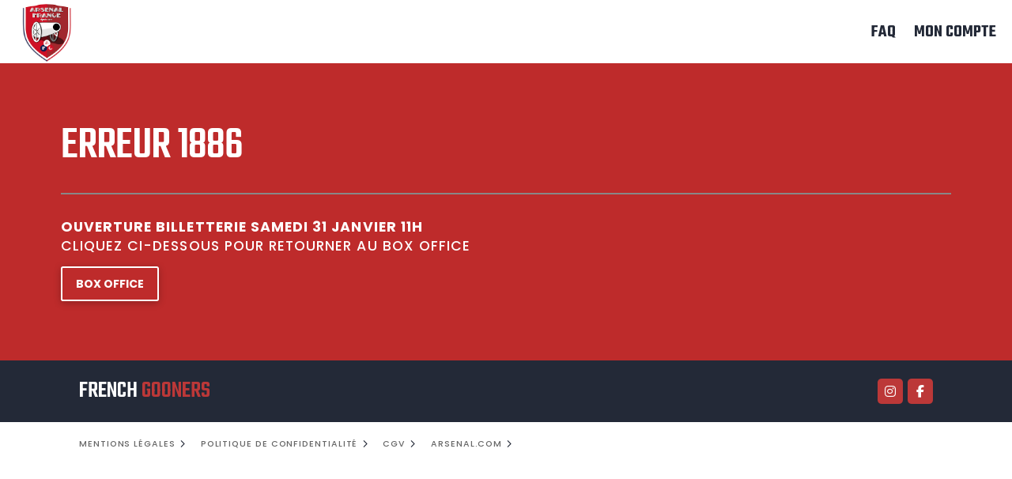

--- FILE ---
content_type: text/html; charset=UTF-8
request_url: https://arsenalfrance.fr/404-2/
body_size: 17765
content:
<!DOCTYPE html>
<html class="no-js" lang="fr-FR">
<head>
<meta charset="UTF-8">
<meta name="viewport" content="width=device-width, initial-scale=1.0">
<link rel="pingback" href="https://arsenalfrance.fr/xmlrpc.php">
<meta name='robots' content='noindex, nofollow' />
<script id="cookieyes" type="text/javascript" src="https://cdn-cookieyes.com/client_data/275d1cb32078e2a109ef4808/script.js"></script>
<!-- This site is optimized with the Yoast SEO plugin v26.7 - https://yoast.com/wordpress/plugins/seo/ -->
<title>404 - Arsenal France Supporters Club</title>
<meta name="description" content="Arsenal France" />
<meta property="og:locale" content="fr_FR" />
<meta property="og:type" content="article" />
<meta property="og:title" content="404 - Arsenal France Supporters Club" />
<meta property="og:description" content="Arsenal France" />
<meta property="og:url" content="https://arsenalfrance.fr/404-2/" />
<meta property="og:site_name" content="Arsenal France Supporters Club" />
<meta property="article:publisher" content="https://www.facebook.com/arsenalfrance.officialsupportersclub/" />
<meta property="article:modified_time" content="2026-01-14T19:13:47+00:00" />
<meta property="og:image" content="https://arsenalfrance.fr/wp-content/uploads/2023/04/arsenal_france_association_officielle.jpg" />
<meta property="og:image:width" content="1200" />
<meta property="og:image:height" content="675" />
<meta property="og:image:type" content="image/jpeg" />
<meta name="twitter:card" content="summary_large_image" />
<meta name="twitter:site" content="@arsenalfrance" />
<meta name="twitter:label1" content="Durée de lecture estimée" />
<meta name="twitter:data1" content="1 minute" />
<script type="application/ld+json" class="yoast-schema-graph">{"@context":"https://schema.org","@graph":[{"@type":"WebPage","@id":"https://arsenalfrance.fr/404-2/","url":"https://arsenalfrance.fr/404-2/","name":"404 - Arsenal France Supporters Club","isPartOf":{"@id":"https://arsenalfrance.fr/#website"},"datePublished":"2019-01-25T18:11:17+00:00","dateModified":"2026-01-14T19:13:47+00:00","description":"Arsenal France","breadcrumb":{"@id":"https://arsenalfrance.fr/404-2/#breadcrumb"},"inLanguage":"fr-FR","potentialAction":[{"@type":"ReadAction","target":["https://arsenalfrance.fr/404-2/"]}]},{"@type":"BreadcrumbList","@id":"https://arsenalfrance.fr/404-2/#breadcrumb","itemListElement":[{"@type":"ListItem","position":1,"name":"Home","item":"https://arsenalfrance.fr/"},{"@type":"ListItem","position":2,"name":"404"}]},{"@type":"WebSite","@id":"https://arsenalfrance.fr/#website","url":"https://arsenalfrance.fr/","name":"Arsenal France Association Supporters","description":"Association Officielle","publisher":{"@id":"https://arsenalfrance.fr/#organization"},"alternateName":"Arsenal France","potentialAction":[{"@type":"SearchAction","target":{"@type":"EntryPoint","urlTemplate":"https://arsenalfrance.fr/?s={search_term_string}"},"query-input":{"@type":"PropertyValueSpecification","valueRequired":true,"valueName":"search_term_string"}}],"inLanguage":"fr-FR"},{"@type":"Organization","@id":"https://arsenalfrance.fr/#organization","name":"Arsenal France","alternateName":"AF","url":"https://arsenalfrance.fr/","logo":{"@type":"ImageObject","inLanguage":"fr-FR","@id":"https://arsenalfrance.fr/#/schema/logo/image/","url":"https://arsenalfrance.fr/wp-content/uploads/2023/04/arsenal_france_association.png","contentUrl":"https://arsenalfrance.fr/wp-content/uploads/2023/04/arsenal_france_association.png","width":500,"height":500,"caption":"Arsenal France"},"image":{"@id":"https://arsenalfrance.fr/#/schema/logo/image/"},"sameAs":["https://www.facebook.com/arsenalfrance.officialsupportersclub/","https://x.com/arsenalfrance","https://www.instagram.com/arsenalfrance/"]}]}</script>
<!-- / Yoast SEO plugin. -->
<style id='wp-img-auto-sizes-contain-inline-css' type='text/css'>
img:is([sizes=auto i],[sizes^="auto," i]){contain-intrinsic-size:3000px 1500px}
/*# sourceURL=wp-img-auto-sizes-contain-inline-css */
</style>
<style id='wp-block-library-inline-css' type='text/css'>
:root{--wp-block-synced-color:#7a00df;--wp-block-synced-color--rgb:122,0,223;--wp-bound-block-color:var(--wp-block-synced-color);--wp-editor-canvas-background:#ddd;--wp-admin-theme-color:#007cba;--wp-admin-theme-color--rgb:0,124,186;--wp-admin-theme-color-darker-10:#006ba1;--wp-admin-theme-color-darker-10--rgb:0,107,160.5;--wp-admin-theme-color-darker-20:#005a87;--wp-admin-theme-color-darker-20--rgb:0,90,135;--wp-admin-border-width-focus:2px}@media (min-resolution:192dpi){:root{--wp-admin-border-width-focus:1.5px}}.wp-element-button{cursor:pointer}:root .has-very-light-gray-background-color{background-color:#eee}:root .has-very-dark-gray-background-color{background-color:#313131}:root .has-very-light-gray-color{color:#eee}:root .has-very-dark-gray-color{color:#313131}:root .has-vivid-green-cyan-to-vivid-cyan-blue-gradient-background{background:linear-gradient(135deg,#00d084,#0693e3)}:root .has-purple-crush-gradient-background{background:linear-gradient(135deg,#34e2e4,#4721fb 50%,#ab1dfe)}:root .has-hazy-dawn-gradient-background{background:linear-gradient(135deg,#faaca8,#dad0ec)}:root .has-subdued-olive-gradient-background{background:linear-gradient(135deg,#fafae1,#67a671)}:root .has-atomic-cream-gradient-background{background:linear-gradient(135deg,#fdd79a,#004a59)}:root .has-nightshade-gradient-background{background:linear-gradient(135deg,#330968,#31cdcf)}:root .has-midnight-gradient-background{background:linear-gradient(135deg,#020381,#2874fc)}:root{--wp--preset--font-size--normal:16px;--wp--preset--font-size--huge:42px}.has-regular-font-size{font-size:1em}.has-larger-font-size{font-size:2.625em}.has-normal-font-size{font-size:var(--wp--preset--font-size--normal)}.has-huge-font-size{font-size:var(--wp--preset--font-size--huge)}.has-text-align-center{text-align:center}.has-text-align-left{text-align:left}.has-text-align-right{text-align:right}.has-fit-text{white-space:nowrap!important}#end-resizable-editor-section{display:none}.aligncenter{clear:both}.items-justified-left{justify-content:flex-start}.items-justified-center{justify-content:center}.items-justified-right{justify-content:flex-end}.items-justified-space-between{justify-content:space-between}.screen-reader-text{border:0;clip-path:inset(50%);height:1px;margin:-1px;overflow:hidden;padding:0;position:absolute;width:1px;word-wrap:normal!important}.screen-reader-text:focus{background-color:#ddd;clip-path:none;color:#444;display:block;font-size:1em;height:auto;left:5px;line-height:normal;padding:15px 23px 14px;text-decoration:none;top:5px;width:auto;z-index:100000}html :where(.has-border-color){border-style:solid}html :where([style*=border-top-color]){border-top-style:solid}html :where([style*=border-right-color]){border-right-style:solid}html :where([style*=border-bottom-color]){border-bottom-style:solid}html :where([style*=border-left-color]){border-left-style:solid}html :where([style*=border-width]){border-style:solid}html :where([style*=border-top-width]){border-top-style:solid}html :where([style*=border-right-width]){border-right-style:solid}html :where([style*=border-bottom-width]){border-bottom-style:solid}html :where([style*=border-left-width]){border-left-style:solid}html :where(img[class*=wp-image-]){height:auto;max-width:100%}:where(figure){margin:0 0 1em}html :where(.is-position-sticky){--wp-admin--admin-bar--position-offset:var(--wp-admin--admin-bar--height,0px)}@media screen and (max-width:600px){html :where(.is-position-sticky){--wp-admin--admin-bar--position-offset:0px}}
/*# sourceURL=wp-block-library-inline-css */
</style><!-- <link rel='stylesheet' id='wc-blocks-style-css' href='https://arsenalfrance.fr/wp-content/plugins/woocommerce/assets/client/blocks/wc-blocks.css?ver=wc-10.4.3' type='text/css' media='all' /> -->
<link rel="stylesheet" type="text/css" href="//arsenalfrance.fr/wp-content/cache/wpfc-minified/d2if7uq5/7tdp2.css" media="all"/>
<style id='global-styles-inline-css' type='text/css'>
:root{--wp--preset--aspect-ratio--square: 1;--wp--preset--aspect-ratio--4-3: 4/3;--wp--preset--aspect-ratio--3-4: 3/4;--wp--preset--aspect-ratio--3-2: 3/2;--wp--preset--aspect-ratio--2-3: 2/3;--wp--preset--aspect-ratio--16-9: 16/9;--wp--preset--aspect-ratio--9-16: 9/16;--wp--preset--color--black: #000000;--wp--preset--color--cyan-bluish-gray: #abb8c3;--wp--preset--color--white: #ffffff;--wp--preset--color--pale-pink: #f78da7;--wp--preset--color--vivid-red: #cf2e2e;--wp--preset--color--luminous-vivid-orange: #ff6900;--wp--preset--color--luminous-vivid-amber: #fcb900;--wp--preset--color--light-green-cyan: #7bdcb5;--wp--preset--color--vivid-green-cyan: #00d084;--wp--preset--color--pale-cyan-blue: #8ed1fc;--wp--preset--color--vivid-cyan-blue: #0693e3;--wp--preset--color--vivid-purple: #9b51e0;--wp--preset--gradient--vivid-cyan-blue-to-vivid-purple: linear-gradient(135deg,rgb(6,147,227) 0%,rgb(155,81,224) 100%);--wp--preset--gradient--light-green-cyan-to-vivid-green-cyan: linear-gradient(135deg,rgb(122,220,180) 0%,rgb(0,208,130) 100%);--wp--preset--gradient--luminous-vivid-amber-to-luminous-vivid-orange: linear-gradient(135deg,rgb(252,185,0) 0%,rgb(255,105,0) 100%);--wp--preset--gradient--luminous-vivid-orange-to-vivid-red: linear-gradient(135deg,rgb(255,105,0) 0%,rgb(207,46,46) 100%);--wp--preset--gradient--very-light-gray-to-cyan-bluish-gray: linear-gradient(135deg,rgb(238,238,238) 0%,rgb(169,184,195) 100%);--wp--preset--gradient--cool-to-warm-spectrum: linear-gradient(135deg,rgb(74,234,220) 0%,rgb(151,120,209) 20%,rgb(207,42,186) 40%,rgb(238,44,130) 60%,rgb(251,105,98) 80%,rgb(254,248,76) 100%);--wp--preset--gradient--blush-light-purple: linear-gradient(135deg,rgb(255,206,236) 0%,rgb(152,150,240) 100%);--wp--preset--gradient--blush-bordeaux: linear-gradient(135deg,rgb(254,205,165) 0%,rgb(254,45,45) 50%,rgb(107,0,62) 100%);--wp--preset--gradient--luminous-dusk: linear-gradient(135deg,rgb(255,203,112) 0%,rgb(199,81,192) 50%,rgb(65,88,208) 100%);--wp--preset--gradient--pale-ocean: linear-gradient(135deg,rgb(255,245,203) 0%,rgb(182,227,212) 50%,rgb(51,167,181) 100%);--wp--preset--gradient--electric-grass: linear-gradient(135deg,rgb(202,248,128) 0%,rgb(113,206,126) 100%);--wp--preset--gradient--midnight: linear-gradient(135deg,rgb(2,3,129) 0%,rgb(40,116,252) 100%);--wp--preset--font-size--small: 13px;--wp--preset--font-size--medium: 20px;--wp--preset--font-size--large: 36px;--wp--preset--font-size--x-large: 42px;--wp--preset--spacing--20: 0.44rem;--wp--preset--spacing--30: 0.67rem;--wp--preset--spacing--40: 1rem;--wp--preset--spacing--50: 1.5rem;--wp--preset--spacing--60: 2.25rem;--wp--preset--spacing--70: 3.38rem;--wp--preset--spacing--80: 5.06rem;--wp--preset--shadow--natural: 6px 6px 9px rgba(0, 0, 0, 0.2);--wp--preset--shadow--deep: 12px 12px 50px rgba(0, 0, 0, 0.4);--wp--preset--shadow--sharp: 6px 6px 0px rgba(0, 0, 0, 0.2);--wp--preset--shadow--outlined: 6px 6px 0px -3px rgb(255, 255, 255), 6px 6px rgb(0, 0, 0);--wp--preset--shadow--crisp: 6px 6px 0px rgb(0, 0, 0);}:where(.is-layout-flex){gap: 0.5em;}:where(.is-layout-grid){gap: 0.5em;}body .is-layout-flex{display: flex;}.is-layout-flex{flex-wrap: wrap;align-items: center;}.is-layout-flex > :is(*, div){margin: 0;}body .is-layout-grid{display: grid;}.is-layout-grid > :is(*, div){margin: 0;}:where(.wp-block-columns.is-layout-flex){gap: 2em;}:where(.wp-block-columns.is-layout-grid){gap: 2em;}:where(.wp-block-post-template.is-layout-flex){gap: 1.25em;}:where(.wp-block-post-template.is-layout-grid){gap: 1.25em;}.has-black-color{color: var(--wp--preset--color--black) !important;}.has-cyan-bluish-gray-color{color: var(--wp--preset--color--cyan-bluish-gray) !important;}.has-white-color{color: var(--wp--preset--color--white) !important;}.has-pale-pink-color{color: var(--wp--preset--color--pale-pink) !important;}.has-vivid-red-color{color: var(--wp--preset--color--vivid-red) !important;}.has-luminous-vivid-orange-color{color: var(--wp--preset--color--luminous-vivid-orange) !important;}.has-luminous-vivid-amber-color{color: var(--wp--preset--color--luminous-vivid-amber) !important;}.has-light-green-cyan-color{color: var(--wp--preset--color--light-green-cyan) !important;}.has-vivid-green-cyan-color{color: var(--wp--preset--color--vivid-green-cyan) !important;}.has-pale-cyan-blue-color{color: var(--wp--preset--color--pale-cyan-blue) !important;}.has-vivid-cyan-blue-color{color: var(--wp--preset--color--vivid-cyan-blue) !important;}.has-vivid-purple-color{color: var(--wp--preset--color--vivid-purple) !important;}.has-black-background-color{background-color: var(--wp--preset--color--black) !important;}.has-cyan-bluish-gray-background-color{background-color: var(--wp--preset--color--cyan-bluish-gray) !important;}.has-white-background-color{background-color: var(--wp--preset--color--white) !important;}.has-pale-pink-background-color{background-color: var(--wp--preset--color--pale-pink) !important;}.has-vivid-red-background-color{background-color: var(--wp--preset--color--vivid-red) !important;}.has-luminous-vivid-orange-background-color{background-color: var(--wp--preset--color--luminous-vivid-orange) !important;}.has-luminous-vivid-amber-background-color{background-color: var(--wp--preset--color--luminous-vivid-amber) !important;}.has-light-green-cyan-background-color{background-color: var(--wp--preset--color--light-green-cyan) !important;}.has-vivid-green-cyan-background-color{background-color: var(--wp--preset--color--vivid-green-cyan) !important;}.has-pale-cyan-blue-background-color{background-color: var(--wp--preset--color--pale-cyan-blue) !important;}.has-vivid-cyan-blue-background-color{background-color: var(--wp--preset--color--vivid-cyan-blue) !important;}.has-vivid-purple-background-color{background-color: var(--wp--preset--color--vivid-purple) !important;}.has-black-border-color{border-color: var(--wp--preset--color--black) !important;}.has-cyan-bluish-gray-border-color{border-color: var(--wp--preset--color--cyan-bluish-gray) !important;}.has-white-border-color{border-color: var(--wp--preset--color--white) !important;}.has-pale-pink-border-color{border-color: var(--wp--preset--color--pale-pink) !important;}.has-vivid-red-border-color{border-color: var(--wp--preset--color--vivid-red) !important;}.has-luminous-vivid-orange-border-color{border-color: var(--wp--preset--color--luminous-vivid-orange) !important;}.has-luminous-vivid-amber-border-color{border-color: var(--wp--preset--color--luminous-vivid-amber) !important;}.has-light-green-cyan-border-color{border-color: var(--wp--preset--color--light-green-cyan) !important;}.has-vivid-green-cyan-border-color{border-color: var(--wp--preset--color--vivid-green-cyan) !important;}.has-pale-cyan-blue-border-color{border-color: var(--wp--preset--color--pale-cyan-blue) !important;}.has-vivid-cyan-blue-border-color{border-color: var(--wp--preset--color--vivid-cyan-blue) !important;}.has-vivid-purple-border-color{border-color: var(--wp--preset--color--vivid-purple) !important;}.has-vivid-cyan-blue-to-vivid-purple-gradient-background{background: var(--wp--preset--gradient--vivid-cyan-blue-to-vivid-purple) !important;}.has-light-green-cyan-to-vivid-green-cyan-gradient-background{background: var(--wp--preset--gradient--light-green-cyan-to-vivid-green-cyan) !important;}.has-luminous-vivid-amber-to-luminous-vivid-orange-gradient-background{background: var(--wp--preset--gradient--luminous-vivid-amber-to-luminous-vivid-orange) !important;}.has-luminous-vivid-orange-to-vivid-red-gradient-background{background: var(--wp--preset--gradient--luminous-vivid-orange-to-vivid-red) !important;}.has-very-light-gray-to-cyan-bluish-gray-gradient-background{background: var(--wp--preset--gradient--very-light-gray-to-cyan-bluish-gray) !important;}.has-cool-to-warm-spectrum-gradient-background{background: var(--wp--preset--gradient--cool-to-warm-spectrum) !important;}.has-blush-light-purple-gradient-background{background: var(--wp--preset--gradient--blush-light-purple) !important;}.has-blush-bordeaux-gradient-background{background: var(--wp--preset--gradient--blush-bordeaux) !important;}.has-luminous-dusk-gradient-background{background: var(--wp--preset--gradient--luminous-dusk) !important;}.has-pale-ocean-gradient-background{background: var(--wp--preset--gradient--pale-ocean) !important;}.has-electric-grass-gradient-background{background: var(--wp--preset--gradient--electric-grass) !important;}.has-midnight-gradient-background{background: var(--wp--preset--gradient--midnight) !important;}.has-small-font-size{font-size: var(--wp--preset--font-size--small) !important;}.has-medium-font-size{font-size: var(--wp--preset--font-size--medium) !important;}.has-large-font-size{font-size: var(--wp--preset--font-size--large) !important;}.has-x-large-font-size{font-size: var(--wp--preset--font-size--x-large) !important;}
/*# sourceURL=global-styles-inline-css */
</style>
<style id='classic-theme-styles-inline-css' type='text/css'>
/*! This file is auto-generated */
.wp-block-button__link{color:#fff;background-color:#32373c;border-radius:9999px;box-shadow:none;text-decoration:none;padding:calc(.667em + 2px) calc(1.333em + 2px);font-size:1.125em}.wp-block-file__button{background:#32373c;color:#fff;text-decoration:none}
/*# sourceURL=/wp-includes/css/classic-themes.min.css */
</style>
<!-- <link rel='stylesheet' id='dashicons-css' href='https://arsenalfrance.fr/wp-includes/css/dashicons.min.css?ver=6.9' type='text/css' media='all' /> -->
<link rel="stylesheet" type="text/css" href="//arsenalfrance.fr/wp-content/cache/wpfc-minified/jxjsrw77/7tdp2.css" media="all"/>
<!-- <link rel='stylesheet' id='woocommerce-smallscreen-css' href='https://arsenalfrance.fr/wp-content/plugins/woocommerce/assets/css/woocommerce-smallscreen.css?ver=10.4.3' type='text/css' media='only screen and (max-width: 768px)' /> -->
<link rel="stylesheet" type="text/css" href="//arsenalfrance.fr/wp-content/cache/wpfc-minified/9hx0j2v8/7tdp2.css" media="only screen and (max-width: 768px)"/>
<style id='woocommerce-inline-inline-css' type='text/css'>
.woocommerce form .form-row .required { visibility: visible; }
/*# sourceURL=woocommerce-inline-inline-css */
</style>
<!-- <link rel='stylesheet' id='x-stack-css' href='https://arsenalfrance.fr/wp-content/themes/pro/framework/dist/css/site/stacks/renew.css?ver=6.7.11' type='text/css' media='all' /> -->
<!-- <link rel='stylesheet' id='x-woocommerce-css' href='https://arsenalfrance.fr/wp-content/themes/pro/framework/dist/css/site/woocommerce/renew.css?ver=6.7.11' type='text/css' media='all' /> -->
<link rel="stylesheet" type="text/css" href="//arsenalfrance.fr/wp-content/cache/wpfc-minified/lkvmm6zf/7tdp2.css" media="all"/>
<style id='cs-inline-css' type='text/css'>
@media (min-width:1200px){.x-hide-xl{display:none !important;}}@media (min-width:979px) and (max-width:1199px){.x-hide-lg{display:none !important;}}@media (min-width:767px) and (max-width:978px){.x-hide-md{display:none !important;}}@media (min-width:480px) and (max-width:766px){.x-hide-sm{display:none !important;}}@media (max-width:479px){.x-hide-xs{display:none !important;}} a,h1 a:hover,h2 a:hover,h3 a:hover,h4 a:hover,h5 a:hover,h6 a:hover,.x-comment-time:hover,#reply-title small a,.comment-reply-link:hover,.x-comment-author a:hover,.x-recent-posts a:hover .h-recent-posts{color:rgb(188,56,56);}a:hover,#reply-title small a:hover{color:#c61300;}.entry-title i,.entry-title svg{color:#ddd;}.woocommerce .price > .amount,.woocommerce .price > ins > .amount,.woocommerce li.product .entry-header h3 a:hover,.woocommerce .star-rating:before,.woocommerce .star-rating span:before{color:rgb(188,56,56);}a.x-img-thumbnail:hover,li.bypostauthor > article.comment{border-color:rgb(188,56,56);}.woocommerce li.comment.bypostauthor .star-rating-container{border-color:rgb(188,56,56) !important;}.flex-direction-nav a,.flex-control-nav a:hover,.flex-control-nav a.flex-active,.x-dropcap,.x-skill-bar .bar,.x-pricing-column.featured h2,.h-comments-title small,.x-pagination a:hover,.woocommerce-pagination a:hover,.x-entry-share .x-share:hover,.entry-thumb,.widget_tag_cloud .tagcloud a:hover,.widget_product_tag_cloud .tagcloud a:hover,.x-highlight,.x-recent-posts .x-recent-posts-img:after,.x-portfolio-filters{background-color:rgb(188,56,56);}.x-portfolio-filters:hover{background-color:#c61300;}.woocommerce .onsale,.widget_price_filter .ui-slider .ui-slider-range,.woocommerce #comments li.comment.bypostauthor article.comment:before{background-color:rgb(188,56,56);}.x-main{width:calc(72% - 3.20197%);}.x-sidebar{width:calc(100% - 3.20197% - 72%);}.h-landmark{font-weight:400;}.x-comment-author a{color:rgb(0,0,0);}.woocommerce .price > .from,.woocommerce .price > del,.woocommerce p.stars span a:after,.widget_price_filter .price_slider_amount .button,.widget_shopping_cart .buttons .button{color:rgb(0,0,0);}.x-comment-author a,.comment-form-author label,.comment-form-email label,.comment-form-url label,.comment-form-rating label,.comment-form-comment label,.widget_calendar #wp-calendar caption,.widget_calendar #wp-calendar th,.x-accordion-heading .x-accordion-toggle,.x-nav-tabs > li > a:hover,.x-nav-tabs > .active > a,.x-nav-tabs > .active > a:hover{color:rgb(0,0,0);}.widget_calendar #wp-calendar th{border-bottom-color:rgb(0,0,0);}.x-pagination span.current,.woocommerce-pagination span[aria-current],.x-portfolio-filters-menu,.widget_tag_cloud .tagcloud a,.h-feature-headline span i,.widget_price_filter .ui-slider .ui-slider-handle{background-color:rgb(0,0,0);}@media (max-width:978.98px){}html{font-size:14px;}@media (min-width:479px){html{font-size:14px;}}@media (min-width:766px){html{font-size:14px;}}@media (min-width:978px){html{font-size:14px;}}@media (min-width:1199px){html{font-size:14px;}}body{font-style:normal;font-weight:400;color:rgb(0,0,0);background:rgb(255,255,255) url(//arsenalfrance.com/wp-content/uploads/2020/05/bg-integrity-1.png) center top repeat;}.w-b{font-weight:400 !important;}h1,h2,h3,h4,h5,h6,.h1,.h2,.h3,.h4,.h5,.h6,.x-text-headline{font-family:"Montserrat",sans-serif;font-style:normal;font-weight:400;}h1,.h1{letter-spacing:-0.017em;}h2,.h2{letter-spacing:-0.023em;}h3,.h3{letter-spacing:-0.029em;}h4,.h4{letter-spacing:0.008em;}h5,.h5{letter-spacing:-0.044em;}h6,.h6{letter-spacing:-0.067em;}.w-h{font-weight:400 !important;}.x-container.width{width:88%;}.x-container.max{max-width:1200px;}.x-bar-content.x-container.width{flex-basis:88%;}.x-main.full{float:none;clear:both;display:block;width:auto;}@media (max-width:978.98px){.x-main.full,.x-main.left,.x-main.right,.x-sidebar.left,.x-sidebar.right{float:none;display:block;width:auto !important;}}.entry-header,.entry-content{font-size:1rem;}body,input,button,select,textarea{font-family:"Montserrat",sans-serif;}h1,h2,h3,h4,h5,h6,.h1,.h2,.h3,.h4,.h5,.h6,h1 a,h2 a,h3 a,h4 a,h5 a,h6 a,.h1 a,.h2 a,.h3 a,.h4 a,.h5 a,.h6 a,blockquote{color:rgb(0,0,0);}.cfc-h-tx{color:rgb(0,0,0) !important;}.cfc-h-bd{border-color:rgb(0,0,0) !important;}.cfc-h-bg{background-color:rgb(0,0,0) !important;}.cfc-b-tx{color:rgb(0,0,0) !important;}.cfc-b-bd{border-color:rgb(0,0,0) !important;}.cfc-b-bg{background-color:rgb(0,0,0) !important;}.x-btn,.button,[type="submit"]{color:#fff;border-color:hsl(0,0%,100%);background-color:rgb(188,56,56);text-shadow:0 0.075em 0.075em rgba(0,0,0,0.5);border-radius:0.25em;}.x-btn:hover,.button:hover,[type="submit"]:hover{color:#fff;border-color:hsl(0,0%,100%);background-color:rgb(53,77,95);text-shadow:0 0.075em 0.075em rgba(0,0,0,0.5);}.x-btn.x-btn-real,.x-btn.x-btn-real:hover{margin-bottom:0.25em;text-shadow:0 0.075em 0.075em rgba(0,0,0,0.65);}.x-btn.x-btn-real{box-shadow:0 0.25em 0 0 hsl(0,0%,100%),0 4px 9px rgba(0,0,0,0.75);}.x-btn.x-btn-real:hover{box-shadow:0 0.25em 0 0 hsl(0,0%,100%),0 4px 9px rgba(0,0,0,0.75);}.x-btn.x-btn-flat,.x-btn.x-btn-flat:hover{margin-bottom:0;text-shadow:0 0.075em 0.075em rgba(0,0,0,0.65);box-shadow:none;}.x-btn.x-btn-transparent,.x-btn.x-btn-transparent:hover{margin-bottom:0;border-width:3px;text-shadow:none;text-transform:uppercase;background-color:transparent;box-shadow:none;}.h-widget:before,.x-flickr-widget .h-widget:before,.x-dribbble-widget .h-widget:before{position:relative;font-weight:normal;font-style:normal;line-height:1;text-decoration:inherit;-webkit-font-smoothing:antialiased;speak:none;}.h-widget:before{padding-right:0.4em;font-family:"fontawesome";}.x-flickr-widget .h-widget:before,.x-dribbble-widget .h-widget:before{top:0.025em;padding-right:0.35em;font-family:"foundationsocial";font-size:0.785em;}.widget_archive .h-widget:before{content:"\f303";top:-0.045em;font-size:0.925em;}.widget_calendar .h-widget:before{content:"\f073";top:-0.0825em;font-size:0.85em;}.widget_categories .h-widget:before,.widget_product_categories .h-widget:before{content:"\f02e";font-size:0.95em;}.widget_nav_menu .h-widget:before,.widget_layered_nav .h-widget:before{content:"\f0c9";}.widget_meta .h-widget:before{content:"\f0fe";top:-0.065em;font-size:0.895em;}.widget_pages .h-widget:before{font-family:"FontAwesomeRegular";content:"\f15c";top:-0.065em;font-size:0.85em;}.widget_recent_reviews .h-widget:before,.widget_recent_comments .h-widget:before{content:"\f086";top:-0.065em;font-size:0.895em;}.widget_recent_entries .h-widget:before{content:"\f02d";top:-0.045em;font-size:0.875em;}.widget_rss .h-widget:before{content:"\f09e";padding-right:0.2em;}.widget_search .h-widget:before,.widget_product_search .h-widget:before{content:"\f0a4";top:-0.075em;font-size:0.85em;}.widget_tag_cloud .h-widget:before,.widget_product_tag_cloud .h-widget:before{content:"\f02c";font-size:0.925em;}.widget_text .h-widget:before{content:"\f054";padding-right:0.4em;font-size:0.925em;}.x-dribbble-widget .h-widget:before{content:"\f009";}.x-flickr-widget .h-widget:before{content:"\f010";padding-right:0.35em;}.widget_best_sellers .h-widget:before{content:"\f091";top:-0.0975em;font-size:0.815em;}.widget_shopping_cart .h-widget:before{content:"\f07a";top:-0.05em;font-size:0.945em;}.widget_products .h-widget:before{content:"\f0f2";top:-0.05em;font-size:0.945em;}.widget_featured_products .h-widget:before{content:"\f0a3";}.widget_layered_nav_filters .h-widget:before{content:"\f046";top:1px;}.widget_onsale .h-widget:before{content:"\f02b";font-size:0.925em;}.widget_price_filter .h-widget:before{content:"\f0d6";font-size:1.025em;}.widget_random_products .h-widget:before{content:"\f074";font-size:0.925em;}.widget_recently_viewed_products .h-widget:before{content:"\f06e";}.widget_recent_products .h-widget:before{content:"\f08d";top:-0.035em;font-size:0.9em;}.widget_top_rated_products .h-widget:before{content:"\f075";top:-0.145em;font-size:0.885em;}.x-cart-notification-icon.loading{color:#545454;}.x-cart-notification:before{background-color:#000000;}.x-cart-notification-icon.added{color:#ffffff;}.x-cart-notification.added:before{background-color:hsl(0,40%,46%);}.woocommerce-MyAccount-navigation-link a{color:rgb(0,0,0);}.woocommerce-MyAccount-navigation-link a:hover,.woocommerce-MyAccount-navigation-link.is-active a{color:rgb(0,0,0);}.cart_item .product-remove a{color:rgb(0,0,0);}.cart_item .product-remove a:hover{color:rgb(0,0,0);}.cart_item .product-name a{color:rgb(0,0,0);}.cart_item .product-name a:hover{color:rgb(188,56,56);}.woocommerce p.stars span a{background-color:rgb(188,56,56);}.bg .mejs-container,.x-video .mejs-container{position:unset !important;} @font-face{font-family:'FontAwesomePro';font-style:normal;font-weight:900;font-display:block;src:url('https://arsenalfrance.fr/wp-content/themes/pro/cornerstone/assets/fonts/fa-solid-900.woff2?ver=6.7.2') format('woff2'),url('https://arsenalfrance.fr/wp-content/themes/pro/cornerstone/assets/fonts/fa-solid-900.ttf?ver=6.7.2') format('truetype');}[data-x-fa-pro-icon]{font-family:"FontAwesomePro" !important;}[data-x-fa-pro-icon]:before{content:attr(data-x-fa-pro-icon);}[data-x-icon],[data-x-icon-o],[data-x-icon-l],[data-x-icon-s],[data-x-icon-b],[data-x-icon-sr],[data-x-icon-ss],[data-x-icon-sl],[data-x-fa-pro-icon],[class*="cs-fa-"]{display:inline-flex;font-style:normal;font-weight:400;text-decoration:inherit;text-rendering:auto;-webkit-font-smoothing:antialiased;-moz-osx-font-smoothing:grayscale;}[data-x-icon].left,[data-x-icon-o].left,[data-x-icon-l].left,[data-x-icon-s].left,[data-x-icon-b].left,[data-x-icon-sr].left,[data-x-icon-ss].left,[data-x-icon-sl].left,[data-x-fa-pro-icon].left,[class*="cs-fa-"].left{margin-right:0.5em;}[data-x-icon].right,[data-x-icon-o].right,[data-x-icon-l].right,[data-x-icon-s].right,[data-x-icon-b].right,[data-x-icon-sr].right,[data-x-icon-ss].right,[data-x-icon-sl].right,[data-x-fa-pro-icon].right,[class*="cs-fa-"].right{margin-left:0.5em;}[data-x-icon]:before,[data-x-icon-o]:before,[data-x-icon-l]:before,[data-x-icon-s]:before,[data-x-icon-b]:before,[data-x-icon-sr]:before,[data-x-icon-ss]:before,[data-x-icon-sl]:before,[data-x-fa-pro-icon]:before,[class*="cs-fa-"]:before{line-height:1;}@font-face{font-family:'FontAwesomeRegular';font-style:normal;font-weight:400;font-display:block;src:url('https://arsenalfrance.fr/wp-content/themes/pro/cornerstone/assets/fonts/fa-regular-400.woff2?ver=6.7.2') format('woff2'),url('https://arsenalfrance.fr/wp-content/themes/pro/cornerstone/assets/fonts/fa-regular-400.ttf?ver=6.7.2') format('truetype');}@font-face{font-family:'FontAwesomePro';font-style:normal;font-weight:400;font-display:block;src:url('https://arsenalfrance.fr/wp-content/themes/pro/cornerstone/assets/fonts/fa-regular-400.woff2?ver=6.7.2') format('woff2'),url('https://arsenalfrance.fr/wp-content/themes/pro/cornerstone/assets/fonts/fa-regular-400.ttf?ver=6.7.2') format('truetype');}[data-x-icon-o]{font-family:"FontAwesomeRegular" !important;}[data-x-icon-o]:before{content:attr(data-x-icon-o);}@font-face{font-family:'FontAwesomeBrands';font-style:normal;font-weight:normal;font-display:block;src:url('https://arsenalfrance.fr/wp-content/themes/pro/cornerstone/assets/fonts/fa-brands-400.woff2?ver=6.7.2') format('woff2'),url('https://arsenalfrance.fr/wp-content/themes/pro/cornerstone/assets/fonts/fa-brands-400.ttf?ver=6.7.2') format('truetype');}[data-x-icon-b]{font-family:"FontAwesomeBrands" !important;}[data-x-icon-b]:before{content:attr(data-x-icon-b);}.woocommerce .button.product_type_simple:before,.woocommerce .button.product_type_variable:before,.woocommerce .button.single_add_to_cart_button:before{font-family:"FontAwesomeRegular" !important;}.widget.widget_rss li .rsswidget:before{content:"\f35d";padding-right:0.4em;font-family:"FontAwesome";} .m7de-0.x-bar{height:80px;border-top-width:0;border-right-width:0;border-bottom-width:0;border-left-width:0;font-size:1em;background-color:#ffffff;z-index:9999;}.m7de-0 .x-bar-content{display:flex;flex-direction:row;justify-content:space-between;align-items:center;flex-grow:0;flex-shrink:1;flex-basis:100%;height:80px;max-width:auto;}.m7de-0.x-bar-outer-spacers:after,.m7de-0.x-bar-outer-spacers:before{flex-basis:18px;width:18px!important;height:18px;}.m7de-0.x-bar-space{font-size:1em;height:80px;}.m7de-1{transform:translate(0px,0px);}.m7de-2.x-bar-container{display:flex;flex-direction:row;justify-content:space-between;align-items:center;flex-grow:0;flex-basis:auto;border-top-width:0;border-right-width:0;border-bottom-width:0;border-left-width:0;font-size:1em;z-index:auto;}.m7de-3.x-bar-container{flex-shrink:0;}.m7de-4.x-bar-container{flex-shrink:1;}.m7de-5.x-image{display:block;font-size:1em;max-width:85px;border-top-width:0;border-right-width:0;border-bottom-width:0;border-left-width:0;}.m7de-5.x-image img{aspect-ratio:auto;}.m7de-6{margin-top:0em;margin-right:-0.5em;margin-bottom:0em;margin-left:-0.5em;font-size:18px;display:flex;flex-direction:row;justify-content:flex-start;align-items:center;flex-wrap:wrap;align-content:center;align-self:stretch;flex-grow:0;flex-shrink:0;flex-basis:auto;}.m7de-6 > li,.m7de-6 > li > a{flex-grow:0;flex-shrink:1;flex-basis:auto;}.m7de-7{font-size:46px;}.m7de-7,.m7de-7 .x-anchor{transition-duration:300ms;transition-timing-function:cubic-bezier(0.400,0.000,0.200,1.000);}.m7de-8 .x-dropdown {width:210px;font-size:18px;border-top-width:0;border-right-width:0;border-bottom-width:0;border-left-width:0;border-top-left-radius:3px;border-top-right-radius:3px;border-bottom-right-radius:3px;border-bottom-left-radius:3px;padding-top:5px;padding-right:5px;padding-bottom:5px;padding-left:5px;background-color:rgb(255,255,255);box-shadow:0em 0.85em 235em 0em rgba(0,18,36,0.33);transition-duration:500ms,500ms,0s;transition-timing-function:cubic-bezier(0.400,0.000,0.200,1.000);}.m7de-8 .x-dropdown:not(.x-active) {transition-delay:0s,0s,500ms;}.m7de-8 .x-dropdown[data-x-stem-menu-top],.m7de-8 .x-dropdown[data-x-stem-root] {margin-top:18px;margin-right:0px;margin-bottom:0px;margin-left:-7px;}.m7de-9.x-anchor {border-top-width:0;border-right-width:0;border-bottom-width:0;border-left-width:0;}.m7de-9.x-anchor .x-anchor-content {display:flex;align-items:center;}.m7de-a.x-anchor .x-anchor-content {justify-content:center;}.m7de-b.x-anchor {font-size:1.25em;}.m7de-b.x-anchor .x-anchor-content {padding-top:0.167em;padding-right:0.5em;padding-bottom:0.167em;padding-left:0.5em;}.m7de-b.x-anchor .x-anchor-text-primary {font-weight:600;color:#232937;}.m7de-b.x-anchor:hover .x-anchor-text-primary,.m7de-b.x-anchor[class*="active"] .x-anchor-text-primary,[data-x-effect-provider*="colors"]:hover .m7de-b.x-anchor .x-anchor-text-primary {color:hsl(0,54%,48%);}.m7de-b.x-anchor .x-anchor-sub-indicator {margin-left:7px;}.m7de-c.x-anchor .x-anchor-content {flex-direction:row;}.m7de-c.x-anchor .x-anchor-text-primary {font-size:1em;font-style:normal;}.m7de-c.x-anchor .x-anchor-sub-indicator {margin-top:0px;margin-right:0px;margin-bottom:0px;color:#0a2540;}.m7de-c.x-anchor:hover .x-anchor-sub-indicator,.m7de-c.x-anchor[class*="active"] .x-anchor-sub-indicator,[data-x-effect-provider*="colors"]:hover .m7de-c.x-anchor .x-anchor-sub-indicator {color:#0073e6;}.m7de-c.x-anchor,.m7de-c.x-anchor :not([data-x-particle]) {transition-duration:0ms;}.m7de-d.x-anchor .x-anchor-text-primary {font-family:"Teko",sans-serif;text-transform:uppercase;}.m7de-e.x-anchor .x-anchor-text-primary {line-height:1.2;}.m7de-e.x-anchor .x-anchor-sub-indicator {font-size:12px;}.m7de-f.x-anchor {border-top-left-radius:2px;border-top-right-radius:2px;border-bottom-right-radius:2px;border-bottom-left-radius:2px;font-size:14px;background-color:transparent;}.m7de-f.x-anchor .x-anchor-content {justify-content:flex-start;padding-top:9px;padding-right:12px;padding-bottom:9px;padding-left:12px;}.m7de-f.x-anchor:hover,.m7de-f.x-anchor[class*="active"],[data-x-effect-provider*="colors"]:hover .m7de-f.x-anchor {background-color:#e3f0fc;}.m7de-f.x-anchor .x-anchor-text-primary {font-family:"Helvetica Neue",Helvetica,Arial,sans-serif;font-weight:700;color:#0a2540;}.m7de-f.x-anchor:hover .x-anchor-text-primary,.m7de-f.x-anchor[class*="active"] .x-anchor-text-primary,[data-x-effect-provider*="colors"]:hover .m7de-f.x-anchor .x-anchor-text-primary {color:#0073e6;}.m7de-f.x-anchor .x-anchor-sub-indicator {margin-left:9px;}.m7de-g.x-anchor .x-anchor-text {margin-top:0px;margin-right:auto;margin-bottom:0px;margin-left:0px;}.m7de-h.x-anchor {width:2em;height:2em;font-size:18px;}.m7de-h.x-anchor .x-anchor-content {flex-direction:row-reverse;}.m7de-h.x-anchor .x-graphic-icon {font-size:1em;width:auto;color:rgba(255,255,255,0.66);border-top-width:0;border-right-width:0;border-bottom-width:0;border-left-width:0;}.m7de-h.x-anchor:hover .x-graphic-icon,.m7de-h.x-anchor[class*="active"] .x-graphic-icon,[data-x-effect-provider*="colors"]:hover .m7de-h.x-anchor .x-graphic-icon {color:#ffffff;}.m7de-h.x-anchor .x-toggle {color:#f60000;}.m7de-h.x-anchor:hover .x-toggle,.m7de-h.x-anchor[class*="active"] .x-toggle,[data-x-effect-provider*="colors"]:hover .m7de-h.x-anchor .x-toggle {color:#232937;}.m7de-h.x-anchor .x-toggle-burger {width:10em;margin-top:3em;margin-right:0;margin-bottom:3em;margin-left:0;font-size:4px;}.m7de-h.x-anchor .x-toggle-burger-bun-t {transform:translate3d(0,calc(3em * -1),0);}.m7de-h.x-anchor .x-toggle-burger-bun-b {transform:translate3d(0,3em,0);}.m7de-i.x-anchor {width:100%;max-width:100%;font-size:1em;}.m7de-i.x-anchor .x-anchor-content {padding-top:7px;padding-right:0px;padding-bottom:7px;padding-left:0px;}.m7de-i.x-anchor .x-anchor-text-primary {font-weight:500;line-height:1.1;color:white;}.m7de-i.x-anchor .x-anchor-sub-indicator {margin-left:18px;font-size:1em;}.m7de-j{font-size:18px;transition-duration:500ms;}.m7de-j .x-off-canvas-bg{background-color:rgba(35,41,55,0.92);transition-duration:500ms;transition-timing-function:cubic-bezier(0.400,0.000,0.200,1.000);}.m7de-j .x-off-canvas-close{width:calc(1em * 2.5);height:calc(1em * 2.5);font-size:18px;color:white;transition-duration:0.3s,500ms,500ms;transition-timing-function:ease-in-out,cubic-bezier(0.400,0.000,0.200,1.000),cubic-bezier(0.400,0.000,0.200,1.000);}.m7de-j .x-off-canvas-close:focus,.m7de-j .x-off-canvas-close:hover{color:#f60000;}.m7de-j .x-off-canvas-content{width:100%;max-width:420px;padding-top:calc(18px * 2.5);padding-right:calc(18px * 2.5);padding-bottom:calc(18px * 2.5);padding-left:calc(18px * 2.5);border-top-width:0px;border-right-width:0px;border-bottom-width:0px;border-left-width:6px;border-top-style:solid;border-right-style:solid;border-bottom-style:solid;border-left-style:solid;border-top-color:transparent;border-right-color:transparent;border-bottom-color:transparent;border-left-color:white;background-color:hsl(0,54%,48%);box-shadow:0em 1.25em 3.15em 0em rgba(0,18,36,0.27);transition-duration:500ms;transition-timing-function:cubic-bezier(0.400,0.000,0.200,1.000);}@media screen and (max-width:479px){.m7de-j .x-off-canvas-close{width:calc(1em * 2);height:calc(1em * 2);}.m7de-j .x-off-canvas-content{padding-top:calc(18px * 2);padding-right:calc(18px * 2);padding-bottom:calc(18px * 2);padding-left:calc(18px * 2);}}  .m6ph-0.x-bar{height:auto;padding-right:0em;padding-left:0em;border-top-width:0;border-right-width:0;border-bottom-width:0;border-left-width:0;font-size:16px;z-index:9999;}.m6ph-0 .x-bar-content{display:flex;flex-direction:row;align-items:center;flex-grow:0;flex-shrink:1;flex-basis:100%;height:auto;max-width:1080px;}.m6ph-0.x-bar-outer-spacers:after,.m6ph-0.x-bar-outer-spacers:before{flex-basis:1.5em;width:1.5em!important;height:1.5em;}.m6ph-0.x-bar-space{font-size:16px;}.m6ph-1.x-bar{padding-top:calc(1em + 1vmin);padding-bottom:calc(1em + 1vmin);background-color:#1f1f1f;}.m6ph-1 .x-bar-content{justify-content:space-between;}.m6ph-1 > .x-bg > .x-bg-layer-lower-color {background-color:#232937;}.m6ph-2.x-bar{padding-top:1em;padding-bottom:1em;background-color:#fff;}.m6ph-2 .x-bar-content{justify-content:flex-start;}.m6ph-3{transform:translate3d(0px,0px,0px);}:where(body:not(.tco-disable-effects)) .m6ph-3:hover,:where(body:not(.tco-disable-effects)) [data-x-effect-provider*="effects"]:hover .m6ph-3{opacity:1;transform:translate3d(0px,-1px,0px);}.m6ph-4{transition-duration:0ms;}.m6ph-4 .x-anchor-text-primary {transition-duration:0ms;}.m6ph-4 .x-anchor-text-secondary {transition-duration:0ms;}.m6ph-4 .x-graphic-child {transition-duration:0ms;}.m6ph-5.x-bar-container{display:flex;flex-shrink:1;flex-basis:auto;border-top-width:0;border-right-width:0;border-bottom-width:0;border-left-width:0;font-size:1em;z-index:auto;}.m6ph-6.x-bar-container{flex-direction:column;align-items:flex-start;}.m6ph-7.x-bar-container{justify-content:center;}.m6ph-8.x-bar-container{flex-grow:1;}.m6ph-9.x-bar-container{justify-content:flex-start;}.m6ph-a.x-bar-container{flex-grow:0;}.m6ph-b.x-bar-container{flex-direction:row;align-items:center;}.m6ph-c.x-text{max-width:12em;border-top-width:0;border-right-width:0;border-bottom-width:0;border-left-width:0;font-size:calc(1em + 2vmin);}.m6ph-c.x-text .x-text-content-text-primary{font-family:"Teko",sans-serif;font-size:1em;font-style:normal;font-weight:500;line-height:1;letter-spacing:0em;text-transform:none;color:#676767;}.m6ph-d{display:flex;flex-direction:row;justify-content:center;align-items:center;flex-grow:0;flex-shrink:1;flex-basis:auto;border-top-width:0;border-right-width:0;border-bottom-width:0;border-left-width:0;font-size:1em;aspect-ratio:auto;}.m6ph-e{flex-wrap:wrap;align-content:center;width:100%;}.m6ph-f{margin-top:-3px;margin-right:-3px;margin-bottom:-3px;margin-left:-3px;}.m6ph-g{width:100%;max-width:none;border-top-width:1em;border-right-width:0;border-bottom-width:0;border-left-width:0;border-top-style:solid;border-right-style:solid;border-bottom-style:solid;border-left-style:solid;border-top-color:transparent;border-right-color:transparent;border-bottom-color:transparent;border-left-color:transparent;font-size:1.25em;}.m6ph-h.x-anchor {width:2em;height:2em;margin-top:3px;margin-right:3px;margin-bottom:3px;margin-left:3px;border-top-left-radius:0.3em;border-top-right-radius:0.3em;border-bottom-right-radius:0.3em;border-bottom-left-radius:0.3em;background-color:hsl(0,54%,48%);}.m6ph-h.x-anchor .x-anchor-content {flex-direction:row;}.m6ph-h.x-anchor .x-graphic-icon {color:#fff;height:1em;line-height:1em;}.m6ph-h.x-anchor:hover .x-graphic-icon,.m6ph-h.x-anchor[class*="active"] .x-graphic-icon,[data-x-effect-provider*="colors"]:hover .m6ph-h.x-anchor .x-graphic-icon {color:hsl(0,54%,48%);}.m6ph-i.x-anchor {border-top-width:0;border-right-width:0;border-bottom-width:0;border-left-width:0;font-size:1em;}.m6ph-i.x-anchor .x-anchor-content {display:flex;justify-content:center;align-items:center;}.m6ph-i.x-anchor .x-graphic-icon {font-size:1em;width:auto;border-top-width:0;border-right-width:0;border-bottom-width:0;border-left-width:0;}.m6ph-j.x-anchor:hover,.m6ph-j.x-anchor[class*="active"],[data-x-effect-provider*="colors"]:hover .m6ph-j.x-anchor {background-color:#ffffff;}.m6ph-k.x-anchor:hover,.m6ph-k.x-anchor[class*="active"],[data-x-effect-provider*="colors"]:hover .m6ph-k.x-anchor {background-color:#fff;}.m6ph-l.x-anchor .x-anchor-content {flex-direction:row-reverse;}.m6ph-l.x-anchor .x-anchor-text-primary {font-family:"Poppins",sans-serif;font-size:0.9em;font-style:normal;font-weight:500;line-height:1;letter-spacing:0.085em;margin-right:calc(0.085em * -1);text-transform:uppercase;color:#676767;}.m6ph-l.x-anchor:hover .x-anchor-text-primary,.m6ph-l.x-anchor[class*="active"] .x-anchor-text-primary,[data-x-effect-provider*="colors"]:hover .m6ph-l.x-anchor .x-anchor-text-primary {color:#898989;}.m6ph-l.x-anchor .x-graphic {margin-top:0px;margin-right:0px;margin-bottom:0px;margin-left:0.512em;}.m6ph-l.x-anchor .x-graphic-icon {color:#232937;}.m6ph-l.x-anchor:hover .x-graphic-icon,.m6ph-l.x-anchor[class*="active"] .x-graphic-icon,[data-x-effect-provider*="colors"]:hover .m6ph-l.x-anchor .x-graphic-icon {color:#898989;}.m6ph-l.x-anchor .x-graphic-image {max-width:1em;}.m6ph-m.x-row{z-index:auto;width:100%;margin-right:auto;margin-left:auto;border-top-width:0;border-right-width:0;border-bottom-width:0;border-left-width:0;padding-top:1px;padding-right:1px;padding-bottom:1px;padding-left:1px;font-size:12px;}.m6ph-m > .x-row-inner{flex-direction:row;justify-content:flex-start;align-items:center;align-content:center;margin-top:calc(((0em / 2) + 1px) * -1);margin-right:calc(((1.563em / 2) + 1px) * -1);margin-bottom:calc(((0em / 2) + 1px) * -1);margin-left:calc(((1.563em / 2) + 1px) * -1);}.m6ph-m > .x-row-inner > *{margin-right:calc(1.563em / 2);margin-left:calc(1.563em / 2);}.m6ph-n{--gap:1.563em;}.m6ph-n > .x-row-inner > *:nth-child(1n - 0) {flex-basis:calc(auto - clamp(0px,var(--gap),9999px));}.m6ph-o.x-col{z-index:1;border-top-width:0;border-right-width:0;border-bottom-width:0;border-left-width:0;font-size:1em;}@media screen and (max-width:766px){.m6ph-c.x-text .x-text-content-text-primary{font-size:1.1em;}.m6ph-g{font-size:0em;}} .e8693-e10{line-height:0 !important;} .m5lj-0.x-section{margin-top:0px;margin-right:0px;margin-bottom:0px;margin-left:0px;border-top-width:0;border-right-width:0;border-bottom-width:0;border-left-width:0;padding-top:75px;padding-right:0px;padding-bottom:75px;padding-left:0px;background-color:rgba(186,27,27,0.93);z-index:1;}.m5lj-1.x-container{margin-top:0em;margin-right:auto;margin-bottom:0em;margin-left:auto;border-top-width:0;border-right-width:0;border-bottom-width:0;border-left-width:0;box-shadow:none;z-index:1;}.m5lj-2.x-column{border-top-width:0;border-right-width:0;border-bottom-width:0;border-left-width:0;box-shadow:none;z-index:1;}.m5lj-3.x-text{margin-top:0em;margin-right:0em;margin-left:0em;}.m5lj-3.x-text .x-text-content-text-primary{font-style:normal;}.m5lj-4.x-text{margin-bottom:0.5em;border-top-width:0px;border-right-width:0px;border-bottom-width:2px;border-left-width:0px;border-top-style:none;border-right-style:none;border-bottom-style:solid;border-left-style:none;border-top-color:transparent;border-right-color:transparent;border-bottom-color:#888888;border-left-color:transparent;padding-top:0em;padding-right:0em;padding-bottom:0.5em;padding-left:0em;font-size:calc(2.5vw + 26px);}.m5lj-4.x-text .x-text-content-text-primary{font-family:"Teko",sans-serif;font-size:1em;font-weight:500;line-height:1.05;letter-spacing:-0.015em;margin-right:calc(-0.015em * -1);text-transform:none;color:hsl(0,0%,100%);}.m5lj-5.x-text{margin-bottom:1em;border-top-width:0;border-right-width:0;border-bottom-width:0;border-left-width:0;font-size:1em;}.m5lj-5.x-text .x-text-content-text-primary{font-family:"Poppins",sans-serif;font-size:1.25em;font-weight:500;line-height:1.4;letter-spacing:0.06em;margin-right:calc(0.06em * -1);text-transform:uppercase;color:rgb(255,253,253);}.m5lj-6.x-anchor {border-top-width:2px;border-right-width:2px;border-bottom-width:2px;border-left-width:2px;border-top-style:solid;border-right-style:solid;border-bottom-style:solid;border-left-style:solid;border-top-color:#ffffff;border-right-color:#ffffff;border-bottom-color:#ffffff;border-left-color:#ffffff;border-top-left-radius:0.2em;border-top-right-radius:0.2em;border-bottom-right-radius:0.2em;border-bottom-left-radius:0.2em;font-size:1em;background-color:transparent;box-shadow:0em 0.15em 0.65em 0em rgba(0,0,0,0.25);}.m5lj-6.x-anchor .x-anchor-content {display:flex;flex-direction:row;justify-content:center;align-items:center;padding-top:0.575em;padding-right:0.85em;padding-bottom:0.575em;padding-left:0.85em;}.m5lj-6.x-anchor:hover,.m5lj-6.x-anchor[class*="active"],[data-x-effect-provider*="colors"]:hover .m5lj-6.x-anchor {background-color:#ffffff;}.m5lj-6.x-anchor .x-anchor-text {margin-top:5px;margin-right:5px;margin-bottom:5px;margin-left:5px;}.m5lj-6.x-anchor .x-anchor-text-primary {font-family:"Poppins",sans-serif;font-size:1em;font-style:normal;font-weight:700;line-height:1;color:#ffffff;}.m5lj-6.x-anchor:hover .x-anchor-text-primary,.m5lj-6.x-anchor[class*="active"] .x-anchor-text-primary,[data-x-effect-provider*="colors"]:hover .m5lj-6.x-anchor .x-anchor-text-primary {color:hsl(0,54%,48%);} .x-scroll-top.in{opacity:1;border-color:#B22222 !important;}.x-scroll-top i:before{color:#B22222 !important;}
/*# sourceURL=cs-inline-css */
</style>
<script src='//arsenalfrance.fr/wp-content/cache/wpfc-minified/13gv5jdy/7tdp2.js' type="text/javascript"></script>
<!-- <script type="text/javascript" src="https://arsenalfrance.fr/wp-includes/js/jquery/jquery.min.js?ver=3.7.1" id="jquery-core-js"></script> -->
<!-- <script type="text/javascript" src="https://arsenalfrance.fr/wp-includes/js/jquery/jquery-migrate.min.js?ver=3.4.1" id="jquery-migrate-js"></script> -->
<!-- <script type="text/javascript" src="https://arsenalfrance.fr/wp-content/plugins/woocommerce/assets/js/jquery-blockui/jquery.blockUI.min.js?ver=2.7.0-wc.10.4.3" id="wc-jquery-blockui-js" defer="defer" data-wp-strategy="defer"></script> -->
<script type="text/javascript" id="wc-add-to-cart-js-extra">
/* <![CDATA[ */
var wc_add_to_cart_params = {"ajax_url":"/wp-admin/admin-ajax.php","wc_ajax_url":"/?wc-ajax=%%endpoint%%","i18n_view_cart":"Voir le panier","cart_url":"https://arsenalfrance.fr/panier/","is_cart":"","cart_redirect_after_add":"yes"};
//# sourceURL=wc-add-to-cart-js-extra
/* ]]> */
</script>
<script src='//arsenalfrance.fr/wp-content/cache/wpfc-minified/m0ouxxzt/7tdp2.js' type="text/javascript"></script>
<!-- <script type="text/javascript" src="https://arsenalfrance.fr/wp-content/plugins/woocommerce/assets/js/frontend/add-to-cart.min.js?ver=10.4.3" id="wc-add-to-cart-js" defer="defer" data-wp-strategy="defer"></script> -->
<!-- <script type="text/javascript" src="https://arsenalfrance.fr/wp-content/plugins/woocommerce/assets/js/js-cookie/js.cookie.min.js?ver=2.1.4-wc.10.4.3" id="wc-js-cookie-js" defer="defer" data-wp-strategy="defer"></script> -->
<script type="text/javascript" id="woocommerce-js-extra">
/* <![CDATA[ */
var woocommerce_params = {"ajax_url":"/wp-admin/admin-ajax.php","wc_ajax_url":"/?wc-ajax=%%endpoint%%","i18n_password_show":"Afficher le mot de passe","i18n_password_hide":"Masquer le mot de passe"};
//# sourceURL=woocommerce-js-extra
/* ]]> */
</script>
<script src='//arsenalfrance.fr/wp-content/cache/wpfc-minified/jzxh3pfa/7tdp2.js' type="text/javascript"></script>
<!-- <script type="text/javascript" src="https://arsenalfrance.fr/wp-content/plugins/woocommerce/assets/js/frontend/woocommerce.min.js?ver=10.4.3" id="woocommerce-js" defer="defer" data-wp-strategy="defer"></script> -->
<script type="text/javascript" id="wc-cart-fragments-js-extra">
/* <![CDATA[ */
var wc_cart_fragments_params = {"ajax_url":"/wp-admin/admin-ajax.php","wc_ajax_url":"/?wc-ajax=%%endpoint%%","cart_hash_key":"wc_cart_hash_84c2a6cb1f944004413bc12eb5a47d02","fragment_name":"wc_fragments_84c2a6cb1f944004413bc12eb5a47d02","request_timeout":"5000"};
//# sourceURL=wc-cart-fragments-js-extra
/* ]]> */
</script>
<script src='//arsenalfrance.fr/wp-content/cache/wpfc-minified/14o7yczz/7tdp2.js' type="text/javascript"></script>
<!-- <script type="text/javascript" src="https://arsenalfrance.fr/wp-content/plugins/woocommerce/assets/js/frontend/cart-fragments.min.js?ver=10.4.3" id="wc-cart-fragments-js" defer="defer" data-wp-strategy="defer"></script> -->
<link rel="https://api.w.org/" href="https://arsenalfrance.fr/wp-json/" /><link rel="alternate" title="JSON" type="application/json" href="https://arsenalfrance.fr/wp-json/wp/v2/pages/7255" /><link rel='shortlink' href='https://arsenalfrance.fr/?p=7255' />
<!-- Analytics by WP Statistics - https://wp-statistics.com -->
<noscript><style>.woocommerce-product-gallery{ opacity: 1 !important; }</style></noscript>
<link rel="icon" href="https://arsenalfrance.fr/wp-content/uploads/2018/10/cropped-AF-Icon-32x32.png" sizes="32x32" />
<link rel="icon" href="https://arsenalfrance.fr/wp-content/uploads/2018/10/cropped-AF-Icon-192x192.png" sizes="192x192" />
<link rel="apple-touch-icon" href="https://arsenalfrance.fr/wp-content/uploads/2018/10/cropped-AF-Icon-180x180.png" />
<meta name="msapplication-TileImage" content="https://arsenalfrance.fr/wp-content/uploads/2018/10/cropped-AF-Icon-270x270.png" />
<style type="text/css" id="wp-custom-css">
.x-topbar {
min-height: 50px;
padding-bottom: 20px;
padding-top: 15px;
}		</style>
<link rel="stylesheet" href="//fonts.googleapis.com/css?family=Montserrat:400,400i,700,700i%7CTeko:400,400i,700,700i,600,600i,500,500i%7CPoppins:400,400i,500,500i,700,700i&#038;subset=latin,latin-ext&#038;display=auto" type="text/css" media="all" crossorigin="anonymous" data-x-google-fonts/><!-- <link rel='stylesheet' id='wc-stripe-blocks-checkout-style-css' href='https://arsenalfrance.fr/wp-content/plugins/woocommerce-gateway-stripe/build/upe-blocks.css?ver=5149cca93b0373758856' type='text/css' media='all' /> -->
<link rel="stylesheet" type="text/css" href="//arsenalfrance.fr/wp-content/cache/wpfc-minified/moe7z19a/7tdp2.css" media="all"/>
</head>
<body class="wp-singular page-template page-template-template-blank-4 page-template-template-blank-4-php page page-id-7255 wp-theme-pro theme-pro woocommerce-no-js x-renew x-full-width-layout-active x-full-width-active x-post-meta-disabled pro-v6_7_11">
<div id="x-root" class="x-root">
<div id="x-site" class="x-site site">
<header class="x-masthead" role="banner">
<div class="x-bar x-bar-top x-bar-h x-bar-relative x-bar-outer-spacers e9554-e1 m7de-0" data-x-bar="{&quot;id&quot;:&quot;e9554-e1&quot;,&quot;region&quot;:&quot;top&quot;,&quot;height&quot;:&quot;80px&quot;}"><div class="e9554-e1 x-bar-content"><div class="x-bar-container e9554-e2 m7de-2 m7de-3"><a class="x-image e9554-e3 m7de-5" href="https://arsenalfrance.fr"><img src="https://arsenalfrance.fr/wp-content/uploads/2022/07/Arsenal-France-Logo-15-Ans.png" width="125" height="125" alt="Logo" loading="lazy"></a></div><div class="x-bar-container x-hide-md x-hide-sm x-hide-xs e9554-e4 m7de-2 m7de-4"><ul class="x-menu-first-level x-menu x-menu-inline e9554-e5 m7de-6 m7de-8" data-x-hoverintent="{&quot;interval&quot;:50,&quot;timeout&quot;:500,&quot;sensitivity&quot;:9}"><li class="menu-item menu-item-type-post_type menu-item-object-page menu-item-9862" id="menu-item-9862"><a class="x-anchor x-anchor-menu-item m7de-9 m7de-a m7de-b m7de-c m7de-d m7de-e" tabindex="0" href="https://arsenalfrance.fr/faq/"><div class="x-anchor-content"><div class="x-anchor-text"><span class="x-anchor-text-primary">FAQ</span></div><i class="x-anchor-sub-indicator" data-x-skip-scroll="true" aria-hidden="true" data-x-icon-s="&#xf149;"></i></div></a></li><li class="menu-item menu-item-type-post_type menu-item-object-page menu-item-9861" id="menu-item-9861"><a class="x-anchor x-anchor-menu-item m7de-9 m7de-a m7de-b m7de-c m7de-d m7de-e" tabindex="0" href="https://arsenalfrance.fr/mon-compte/"><div class="x-anchor-content"><div class="x-anchor-text"><span class="x-anchor-text-primary">Mon compte</span></div><i class="x-anchor-sub-indicator" data-x-skip-scroll="true" aria-hidden="true" data-x-icon-s="&#xf149;"></i></div></a></li></ul></div><div class="x-bar-container x-hide-lg x-hide-xl e9554-e6 m7de-2 m7de-4"><div class="x-anchor x-anchor-toggle has-graphic e9554-e7 m7de-9 m7de-a m7de-h m7de-1" tabindex="0" role="button" data-x-toggle="1" data-x-toggleable="e9554-e7" data-x-toggle-overlay="1" aria-controls="e9554-e7-off-canvas" aria-expanded="false" aria-haspopup="true" aria-label="Toggle Off Canvas Content"><div class="x-anchor-content"><span class="x-graphic" aria-hidden="true">
<span class="x-toggle x-toggle-burger x-graphic-child x-graphic-toggle" aria-hidden="true">
<span class="x-toggle-burger-bun-t" data-x-toggle-anim="x-bun-t-1"></span>
<span class="x-toggle-burger-patty" data-x-toggle-anim="x-patty-1"></span>
<span class="x-toggle-burger-bun-b" data-x-toggle-anim="x-bun-b-1"></span>
</span></span></div></div></div></div></div>      </header>
<div class="x-main full" role="main">
<article id="post-7255" class="post-7255 page type-page status-publish hentry no-post-thumbnail">
<div class="entry-content content">
<div id="cs-content" class="cs-content"><div class="x-section e7255-e1 m5lj-0"><div class="x-container max width e7255-e2 m5lj-1"><div class="x-column x-sm x-1-1 e7255-e3 m5lj-2"><div class="x-text x-text-headline e7255-e4 m5lj-3 m5lj-4"><div class="x-text-content"><div class="x-text-content-text"><h2 class="x-text-content-text-primary">ERREUR 1886</h2>
</div></div></div><div class="x-text x-text-headline e7255-e6 m5lj-3 m5lj-5"><div class="x-text-content"><div class="x-text-content-text"><h3 class="x-text-content-text-primary"><strong>OUVERTURE BILLETTERIE SAMEDI 31 JANVIER 11H<br /></strong>CLIQUEZ CI-DESSOUS POUR RETOURNER AU BOX OFFICE</h3>
</div></div></div></div></div><div class="x-container max width e7255-e7 m5lj-1"><div class="x-column x-sm x-1-1 e7255-e8 m5lj-2"><a class="x-anchor x-anchor-button e7255-e9 m5lj-6" tabindex="0" href="https://arsenalfrance.fr/reservations-tickets/"><div class="x-anchor-content"><div class="x-anchor-text"><span class="x-anchor-text-primary">BOX OFFICE</span></div></div></a></div></div></div></div>
</div>
</article>
</div>

<footer class="x-colophon" role="contentinfo">
<div class="x-bar x-bar-footer x-bar-h x-bar-relative x-bar-outer-spacers e8693-e1 m6ph-0 m6ph-1" data-x-bar="{&quot;id&quot;:&quot;e8693-e1&quot;,&quot;region&quot;:&quot;footer&quot;,&quot;height&quot;:&quot;auto&quot;}"><div class="x-bg" aria-hidden="true"><div class="x-bg-layer-lower-color"></div></div><div class="e8693-e1 x-bar-content"><div class="x-bar-container e8693-e2 m6ph-5 m6ph-6 m6ph-7 m6ph-8"><div class="x-text x-text-headline e8693-e3 m6ph-c"><div class="x-text-content"><div class="x-text-content-text"><h4 class="x-text-content-text-primary"><span style="color: #ffffff;">FRENCH</span> <span style="color: hsl(0, 54%, 48%);">GOONERS</span></h4>
</div></div></div></div><div class="x-bar-container e8693-e4 m6ph-5 m6ph-6 m6ph-9 m6ph-a"><div class="x-div e8693-e5 m6ph-d m6ph-e"><hr class="x-line x-hide-lg x-hide-md x-hide-xl e8693-e6 m6ph-g"/><div class="x-div e8693-e7 m6ph-d m6ph-f"><a class="x-anchor x-anchor-button has-graphic e8693-e8 m6ph-h m6ph-i m6ph-j m6ph-3" tabindex="0" href="https://www.instagram.com/arsenalfrance/" target="_blank" rel="noopener noreferrer" data-x-effect="{&quot;durationBase&quot;:&quot;300ms&quot;}"><div class="x-anchor-content"><span class="x-graphic" aria-hidden="true"><i class="x-icon x-graphic-child x-graphic-icon x-graphic-primary" aria-hidden="true" data-x-icon-b="&#xf16d;"></i></span></div></a><a class="x-anchor x-anchor-button has-graphic e8693-e9 m6ph-h m6ph-i m6ph-k m6ph-3" tabindex="0" href="https://www.facebook.com/arsenalfrance.supportersclub" target="_blank" rel="noopener noreferrer" data-x-effect="{&quot;durationBase&quot;:&quot;300ms&quot;}"><div class="x-anchor-content"><span class="x-graphic" aria-hidden="true"><i class="x-icon x-graphic-child x-graphic-icon x-graphic-primary" aria-hidden="true" data-x-icon-b="&#xf39e;"></i></span></div></a></div></div></div></div></div><div class="x-bar x-bar-footer x-bar-h x-bar-relative x-bar-outer-spacers e8693-e10 m6ph-0 m6ph-2" data-x-bar="{&quot;id&quot;:&quot;e8693-e10&quot;,&quot;region&quot;:&quot;footer&quot;,&quot;height&quot;:&quot;auto&quot;}"><div class="e8693-e10 x-bar-content"><div class="x-bar-container e8693-e11 m6ph-5 m6ph-8 m6ph-9 m6ph-b"><div class="x-row e8693-e12 m6ph-m m6ph-n"><div class="x-row-inner"><div class="x-col e8693-e13 m6ph-o"><a class="x-anchor x-anchor-button has-graphic e8693-e14 m6ph-i m6ph-l m6ph-4" tabindex="0" href="https://arsenalfrance.fr/mentions-legales"><div class="x-anchor-content"><span class="x-graphic" aria-hidden="true"><i class="x-icon x-graphic-child x-graphic-icon x-graphic-primary" aria-hidden="true" data-x-icon-o="&#xf105;"></i></span><div class="x-anchor-text"><span class="x-anchor-text-primary">Mentions légales</span></div></div></a></div><div class="x-col e8693-e15 m6ph-o"><a class="x-anchor x-anchor-button has-graphic e8693-e16 m6ph-i m6ph-l m6ph-4" tabindex="0" href="https://arsenalfrance.fr/politique-confidentialite/"><div class="x-anchor-content"><span class="x-graphic" aria-hidden="true"><i class="x-icon x-graphic-child x-graphic-icon x-graphic-primary" aria-hidden="true" data-x-icon-o="&#xf105;"></i></span><div class="x-anchor-text"><span class="x-anchor-text-primary">Politique de confidentialité</span></div></div></a></div><div class="x-col e8693-e17 m6ph-o"><a class="x-anchor x-anchor-button has-graphic e8693-e18 m6ph-i m6ph-l m6ph-4" tabindex="0" href="https://arsenalfrance.fr/conditions-generales-vente"><div class="x-anchor-content"><span class="x-graphic" aria-hidden="true"><i class="x-icon x-graphic-child x-graphic-icon x-graphic-primary" aria-hidden="true" data-x-icon-o="&#xf105;"></i></span><div class="x-anchor-text"><span class="x-anchor-text-primary">CGV</span></div></div></a></div><div class="x-col e8693-e19 m6ph-o"><a class="x-anchor x-anchor-button has-graphic e8693-e20 m6ph-i m6ph-l m6ph-4" tabindex="0" href="https://www.arsenal.com/" target="_blank" rel="noopener noreferrer"><div class="x-anchor-content"><span class="x-graphic" aria-hidden="true"><i class="x-icon x-graphic-child x-graphic-icon x-graphic-primary" aria-hidden="true" data-x-icon-o="&#xf105;"></i></span><div class="x-anchor-text"><span class="x-anchor-text-primary">ARSENAL.COM</span></div></div></a></div></div></div></div></div></div>
</footer>
<div class="x-cart-notification"><div class="x-cart-notification-icon loading"><i class='x-framework-icon x-icon-cart-arrow-down' data-x-icon-o='&#xf218;' aria-hidden=true></i></div><div class="x-cart-notification-icon added"><i class='x-framework-icon x-icon-check' data-x-icon-o='&#xf00c;' aria-hidden=true></i></div></div><div id="e9554-e7-off-canvas" class="x-off-canvas x-off-canvas-right m7de-j e9554-e7" role="dialog" data-x-toggleable="e9554-e7" aria-hidden="true" aria-label="Off Canvas" data-x-disable-body-scroll="1"><span class="x-off-canvas-bg" data-x-toggle-direct-close=""></span><div class="x-off-canvas-content x-off-canvas-content-right" data-x-scrollbar="{&quot;suppressScrollX&quot;:true}" role="document" tabindex="-1" aria-label="Off Canvas Content" data-rvt-offscreen-reset=""><script type="text/rvt-template">&lt;ul class=&quot;x-menu x-menu-layered x-current-layer e9554-e8 m7de-7&quot; data-x-toggle-layered-root=&quot;1&quot;&gt;&lt;li class=&quot;menu-item menu-item-type-post_type menu-item-object-page menu-item-9862&quot;&gt;&lt;a class=&quot;x-anchor x-anchor-menu-item m7de-9 m7de-a m7de-c m7de-d m7de-g m7de-i&quot; tabindex=&quot;0&quot; href=&quot;https://arsenalfrance.fr/faq/&quot;&gt;&lt;div class=&quot;x-anchor-content&quot;&gt;&lt;div class=&quot;x-anchor-text&quot;&gt;&lt;span class=&quot;x-anchor-text-primary&quot;&gt;FAQ&lt;/span&gt;&lt;/div&gt;&lt;i class=&quot;x-anchor-sub-indicator&quot; data-x-skip-scroll=&quot;true&quot; aria-hidden=&quot;true&quot; data-x-icon-s=&quot;&amp;#xf00d;&quot;&gt;&lt;/i&gt;&lt;/div&gt;&lt;/a&gt;&lt;/li&gt;&lt;li class=&quot;menu-item menu-item-type-post_type menu-item-object-page menu-item-9861&quot;&gt;&lt;a class=&quot;x-anchor x-anchor-menu-item m7de-9 m7de-a m7de-c m7de-d m7de-g m7de-i&quot; tabindex=&quot;0&quot; href=&quot;https://arsenalfrance.fr/mon-compte/&quot;&gt;&lt;div class=&quot;x-anchor-content&quot;&gt;&lt;div class=&quot;x-anchor-text&quot;&gt;&lt;span class=&quot;x-anchor-text-primary&quot;&gt;Mon compte&lt;/span&gt;&lt;/div&gt;&lt;i class=&quot;x-anchor-sub-indicator&quot; data-x-skip-scroll=&quot;true&quot; aria-hidden=&quot;true&quot; data-x-icon-s=&quot;&amp;#xf00d;&quot;&gt;&lt;/i&gt;&lt;/div&gt;&lt;/a&gt;&lt;/li&gt;&lt;/ul&gt;</script></div><button class="x-off-canvas-close x-off-canvas-close-right" data-x-toggle-close="1" aria-label="Close Off Canvas Content"><span><svg viewBox="0 0 16 16"><g><path d="M14.7,1.3c-0.4-0.4-1-0.4-1.4,0L8,6.6L2.7,1.3c-0.4-0.4-1-0.4-1.4,0s-0.4,1,0,1.4L6.6,8l-5.3,5.3 c-0.4,0.4-0.4,1,0,1.4C1.5,14.9,1.7,15,2,15s0.5-0.1,0.7-0.3L8,9.4l5.3,5.3c0.2,0.2,0.5,0.3,0.7,0.3s0.5-0.1,0.7-0.3 c0.4-0.4,0.4-1,0-1.4L9.4,8l5.3-5.3C15.1,2.3,15.1,1.7,14.7,1.3z"></path></g></svg></span></button></div>
</div> <!-- END .x-site -->
</div> <!-- END .x-root -->
<script type="speculationrules">
{"prefetch":[{"source":"document","where":{"and":[{"href_matches":"/*"},{"not":{"href_matches":["/wp-*.php","/wp-admin/*","/wp-content/uploads/*","/wp-content/*","/wp-content/plugins/*","/wp-content/themes/pro/*","/*\\?(.+)"]}},{"not":{"selector_matches":"a[rel~=\"nofollow\"]"}},{"not":{"selector_matches":".no-prefetch, .no-prefetch a"}}]},"eagerness":"conservative"}]}
</script>
<script type='text/javascript'>
(function () {
var c = document.body.className;
c = c.replace(/woocommerce-no-js/, 'woocommerce-js');
document.body.className = c;
})();
</script>
<script type="text/javascript" id="cs-js-extra">
/* <![CDATA[ */
var csJsData = {"linkSelector":"#x-root a[href*=\"#\"]","bp":{"base":4,"ranges":[0,480,767,979,1200],"count":4}};
//# sourceURL=cs-js-extra
/* ]]> */
</script>
<script type="text/javascript" src="https://arsenalfrance.fr/wp-content/themes/pro/cornerstone/assets/js/site/cs-classic.7.7.11.js?ver=7.7.11" id="cs-js"></script>
<script type="text/javascript" src="https://arsenalfrance.fr/wp-content/themes/pro/cornerstone/assets/js/site/cs-woocommerce.7.7.11.js?ver=7.7.11" id="cs-woocommerce-js"></script>
<script type="text/javascript" id="x-site-js-extra">
/* <![CDATA[ */
var xJsData = {"icons":{"down":"\u003Ci class='x-framework-icon x-icon-angle-double-down' data-x-icon-s='&#xf103;' aria-hidden=true\u003E\u003C/i\u003E","subindicator":"\u003Ci class=\"x-icon x-framework-icon x-icon-angle-double-down\" aria-hidden=\"true\" data-x-icon-s=\"&#xf103;\"\u003E\u003C/i\u003E","previous":"\u003Ci class='x-framework-icon x-icon-previous' data-x-icon-s='&#xf053;' aria-hidden=true\u003E\u003C/i\u003E","next":"\u003Ci class='x-framework-icon x-icon-next' data-x-icon-s='&#xf054;' aria-hidden=true\u003E\u003C/i\u003E","star":"\u003Ci class='x-framework-icon x-icon-star' data-x-icon-s='&#xf005;' aria-hidden=true\u003E\u003C/i\u003E","product":"\u003Ci class='x-framework-icon x-icon-product' data-x-icon-s='&#xf07a;' aria-hidden=true\u003E\u003C/i\u003E","product_variable":"\u003Ci class='x-framework-icon x-icon-product-simple' data-x-icon-s='&#xf14a;' aria-hidden=true\u003E\u003C/i\u003E"}};
//# sourceURL=x-site-js-extra
/* ]]> */
</script>
<script type="text/javascript" src="https://arsenalfrance.fr/wp-content/themes/pro/framework/dist/js/site/x.js?ver=6.7.11" id="x-site-js"></script>
<script type="text/javascript" src="https://arsenalfrance.fr/wp-content/themes/pro/framework/dist/js/site/x-woocommerce.js?ver=6.7.11" id="x-woocommerce-js"></script>
<script type="text/javascript" src="https://arsenalfrance.fr/wp-includes/js/comment-reply.min.js?ver=6.9" id="comment-reply-js" async="async" data-wp-strategy="async" fetchpriority="low"></script>
<script type="text/javascript" id="x-stack-js-extra">
/* <![CDATA[ */
var xJsStackData = {"backstretch":[["//arsenalfrance.com/wp-content/uploads/2020/05/bg-integrity-1.png"],{"fade":"750"}]};
//# sourceURL=x-stack-js-extra
/* ]]> */
</script>
<script type="text/javascript" src="https://arsenalfrance.fr/wp-content/themes/pro/framework/dist/js/site/stack.js?ver=6.7.11" id="x-stack-js"></script>
<script type="text/javascript" src="https://arsenalfrance.fr/wp-content/plugins/woocommerce/assets/js/sourcebuster/sourcebuster.min.js?ver=10.4.3" id="sourcebuster-js-js"></script>
<script type="text/javascript" id="wc-order-attribution-js-extra">
/* <![CDATA[ */
var wc_order_attribution = {"params":{"lifetime":1.0e-5,"session":30,"base64":false,"ajaxurl":"https://arsenalfrance.fr/wp-admin/admin-ajax.php","prefix":"wc_order_attribution_","allowTracking":true},"fields":{"source_type":"current.typ","referrer":"current_add.rf","utm_campaign":"current.cmp","utm_source":"current.src","utm_medium":"current.mdm","utm_content":"current.cnt","utm_id":"current.id","utm_term":"current.trm","utm_source_platform":"current.plt","utm_creative_format":"current.fmt","utm_marketing_tactic":"current.tct","session_entry":"current_add.ep","session_start_time":"current_add.fd","session_pages":"session.pgs","session_count":"udata.vst","user_agent":"udata.uag"}};
//# sourceURL=wc-order-attribution-js-extra
/* ]]> */
</script>
<script type="text/javascript" src="https://arsenalfrance.fr/wp-content/plugins/woocommerce/assets/js/frontend/order-attribution.min.js?ver=10.4.3" id="wc-order-attribution-js"></script>
<script type="text/javascript" id="wp-statistics-tracker-js-extra">
/* <![CDATA[ */
var WP_Statistics_Tracker_Object = {"requestUrl":"https://arsenalfrance.fr/wp-json/wp-statistics/v2","ajaxUrl":"https://arsenalfrance.fr/wp-admin/admin-ajax.php","hitParams":{"wp_statistics_hit":1,"source_type":"page","source_id":7255,"search_query":"","signature":"9eb5bc3d66d966b6deb89da3037c4fc6","endpoint":"hit"},"option":{"dntEnabled":false,"bypassAdBlockers":false,"consentIntegration":{"name":null,"status":[]},"isPreview":false,"userOnline":false,"trackAnonymously":false,"isWpConsentApiActive":false,"consentLevel":"functional"},"isLegacyEventLoaded":"","customEventAjaxUrl":"https://arsenalfrance.fr/wp-admin/admin-ajax.php?action=wp_statistics_custom_event&nonce=c6f555c09f","onlineParams":{"wp_statistics_hit":1,"source_type":"page","source_id":7255,"search_query":"","signature":"9eb5bc3d66d966b6deb89da3037c4fc6","action":"wp_statistics_online_check"},"jsCheckTime":"60000"};
//# sourceURL=wp-statistics-tracker-js-extra
/* ]]> */
</script>
<script type="text/javascript" src="https://arsenalfrance.fr/wp-content/plugins/wp-statistics/assets/js/tracker.js?ver=14.16" id="wp-statistics-tracker-js"></script>
<script id="cornerstone-custom-js" type="text/javascript">
/* <![CDATA[ */
(function(h,o,t,j,a,r){
h.hj=h.hj||function(){(h.hj.q=h.hj.q||[]).push(arguments)};
h._hjSettings={hjid:330114,hjsv:5};
a=o.getElementsByTagName('head')[0];
r=o.createElement('script');r.async=1;
r.src=t+h._hjSettings.hjid+j+h._hjSettings.hjsv;
a.appendChild(r);
})(window,document,'//static.hotjar.com/c/hotjar-','.js?sv=');
/* ]]> */
</script>
</body>
</html><!-- WP Fastest Cache file was created in 0.651 seconds, on 14/01/2026 @ 22:11 -->